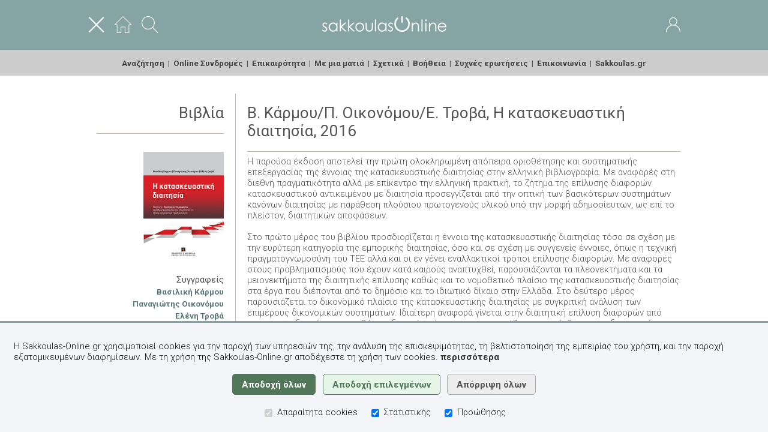

--- FILE ---
content_type: text/html;charset=UTF-8
request_url: https://www.sakkoulas-online.gr/editions/518b5b27379b9abaa78e/
body_size: 17429
content:
<!DOCTYPE html>
















































































<html lang="el">
<head>



<title>Sakkoulas-Online.gr&nbsp;-&nbsp;&Beta;. &Kappa;ά&rho;&mu;&omicron;&upsilon;/&Pi;. &Omicron;&iota;&kappa;&omicron;&nu;ό&mu;&omicron;&upsilon;/&Epsilon;. &Tau;&rho;&omicron;&beta;ά, &Eta; &kappa;&alpha;&tau;&alpha;&sigma;&kappa;&epsilon;&upsilon;&alpha;&sigma;&tau;&iota;&kappa;ή &delta;&iota;&alpha;&iota;&tau;&eta;&sigma;ί&alpha;, 2016</title>
<base href="https://www.sakkoulas-online.gr:443/" />
<meta http-equiv="Content-Type" content="text/html; charset=UTF-8" />
<meta http-equiv="Pragma" content="no-cache" />
<meta http-equiv="Expires" content="-1" />
<meta name="description" content="Η βάση νομικών δεδομένων των Εκδόσεων Σάκκουλα ΑΕ. Βιβλιογραφία, Νομολογία, Νομοθεσία." />
<meta name="viewport" content="width=1100" />
<meta name="facebook-domain-verification" content="28523i4te7xvbokbhebh0489evu6wx" />

<link rel="shortcut icon" href="ext/img/favicon.ico" />
<link rel="apple-touch-icon" href="ext/img/iOSFavicon.png" />

<link rel="stylesheet" type="text/css" href="//fonts.googleapis.com/css?family=Roboto:300,400,700|Roboto+Condensed:300&subset=latin,greek-ext,greek,latin-ext" />
<link rel="stylesheet" type="text/css" href="resources/css/jquery-ui/jquery-ui.css?v=1.13.2" />
<link rel="stylesheet" type="text/css" href="resources/css/common.css?v=1.49" />
<link rel="stylesheet" type="text/css" href="resources/css/home.css?v=1.49" />
<link rel="stylesheet" type="text/css" href="resources/css/reader.css?v=1.49" />

<script type="text/javascript" src="resources/js/jquery/jquery.js?v=3.6.0"></script>
<script type="text/javascript" src="resources/js/jquery-ui/jquery-ui.js?v=1.13.2"></script>
<script type="text/javascript" src="resources/js/scripts.js?v=1.49"></script>
<script type="text/javascript" src="resources/js/search.js?v=1.49"></script>
<script type="text/javascript" src="resources/js/reader.js?v=1.49"></script>
<script type="text/javascript" src="resources/js/dialog-home.js?v=1.49"></script>

<script type="text/javascript" src="resources/plugins/jquery.ui.touch-punch/jquery.ui.touch-punch.min.js"></script>
<script type="text/javascript" src="resources/plugins/jquery.print/jquery.print.js"></script>
<script type="text/javascript" src="resources/plugins/clipboard/clipboard-2.0.4.min.js"></script>
<script type="text/javascript" src="https://www.google.com/recaptcha/api.js?hl=el"></script>


</head>
<body>



<script type="text/javascript">
$(function() {
	$('body').bind('click', function(e) {
		if($('div#sx-sb-div').dialog('isOpen') && !$(e.target).closest('.search-sort-by-selector').length && !$(e.target).closest('.ui-dialog').length) { $('div#sx-sb-div').dialog('close'); }
		if($('div#dialog-reader-cm').dialog('isOpen') && !$(e.target).closest('.ui-dialog').length) { $('div#dialog-reader-cm').dialog('close'); }
	});
	
});
function toggleMainMenu() { $('div.home-menu').slideToggle('fast', function() { $('img#home-header-menu-btn').prop('src', 'resources/img/portal/header/menu-' + ( $(this).is(':visible') ? 'close' : 'open' ) + '.png'); persistAreaVisibility('main_menu', $(this).is(':visible')); }); }
</script>
<style type="text/css">
div.home-header-area { vertical-align: middle !important; }
div.home-header-side { width: 30%; }
div.home-header-side img { vertical-align: middle; }
img#admin-role-icon { opacity: .8; }
</style>

<div id="home-header" role="banner">

	<div class="home-header-content">

		<div class="fullwidth data">

			<div>
				<div class="home-header-area home-header-side">

				<a href="javascript:toggleMainMenu()"><img id="home-header-menu-btn" src="resources/img/portal/header/menu-close.png" alt="&#x395;&#x3BC;&#x3C6;&#x3AC;&#x3BD;&#x3B9;&#x3C3;&#x3B7; / &#x3B1;&#x3C0;&#x3CC;&#x3BA;&#x3C1;&#x3C5;&#x3C8;&#x3B7; &#x3BC;&#x3B5;&#x3BD;&#x3BF;&#x3CD;" height="28"></a>&nbsp;&nbsp;&nbsp;&nbsp;
				<a href="/"><img src="resources/img/portal/header/home.png" alt="Αρχική" height="28"></a>&nbsp;&nbsp;&nbsp;&nbsp;
				<a href="search/"><img src="resources/img/portal/header/search.png" alt="Αναζήτηση" height="28"></a>

				</div>
				<div class="home-header-area center"><a href="/"><img src="resources/img/portal/logos/sakkoulas-online.png" alt="Αρχική σελίδα" /></a></div>
				<div class="home-header-area home-header-side right">

				
					<a href="access/login/">
						<img src="resources/img/portal/header/user.png" alt="Είσοδος"></a>
					
					
				

				</div>
			</div>

		</div>

	</div>

</div>

<div class="home-menu" role="menu">

	<div class="home-header-content center">

	<a class="menu-item-search" href="search/" role="menuitem">Αναζήτηση</a>&nbsp;&nbsp;|&nbsp;
	<a class="menu-item-subscriptions" href="subscriptions/" role="menuitem">Online Συνδρομές</a>&nbsp;&nbsp;|&nbsp;
	<a class="menu-item-news" href="news/" role="menuitem">Επικαιρότητα</a>&nbsp;&nbsp;|&nbsp;
	<a class="menu-item-in-a-nutshell" href="info/in-a-nutshell/" role="menuitem">&#x39C;&#x3B5; &#x3BC;&#x3B9;&#x3B1; &#x3BC;&#x3B1;&#x3C4;&#x3B9;&#x3AC;</a>&nbsp;&nbsp;|&nbsp;
	<a class="menu-item-about" href="info/about/" role="menuitem">Σχετικά</a>&nbsp;&nbsp;|&nbsp;
	<a class="menu-item-help" href="help/" role="menuitem">Βοήθεια</a>&nbsp;&nbsp;|&nbsp;
	<a class="menu-item-faqs" href="info/faqs/" role="menuitem">Συχνές ερωτήσεις</a>&nbsp;&nbsp;|&nbsp;
	<a class="menu-item-contact" href="info/contact/action/header/" role="menuitem">Επικοινωνία</a>&nbsp;&nbsp;|&nbsp;
	<a href="https://www.sakkoulas.gr/" role="menuitem">Sakkoulas.gr</a>

	</div>

</div>

<div id="SERVER_MSG" style="margin-bottom: .5em;"></div>


<div class="home-content">

	<div id="home-columns">

		<div id="home-column-left">

		<h1 class="right">Βιβλία</h1>

		<hr/>

		

















































































<h1 class="hidden">Η κατασκευαστική διαιτησία</h1>

<div class="right">

	<div style="height: 1em;"></div>

	<!-- Cover -->
	
		
		<img class="cover-img-thb" src="ext/img/covers/1477478011701.jpg" alt="Η κατασκευαστική διαιτησία">
		
	

	<!-- Authors -->
	

	<div class="publication-info-label">Συγγραφείς</div>
	<div class="publication-info-value">
		
			<div><a href="profiles/vasiliki-karmou/">Βασιλική Κάρμου</a></div>
		
			<div><a href="profiles/panagiotis-oikonomou/">Παναγιώτης Οικονόμου</a></div>
		
			<div><a href="profiles/eleni-trova/">Ελένη Τροβά</a></div>
		
	</div>

	

	<!-- Series editors -->
	

	<!-- Book editors -->
	

	<!-- Collaborators -->
	

	<!-- Book series -->
	

	<!-- Edition -->
	

	<!-- ISBN -->
	
	<div class="publication-info-label">ISBN</div>
	<div class="publication-info-value">978-960-568-518-8</div>
	

	<!-- Pages -->
	
	<div class="publication-info-label">Σελίδες</div>
	<div class="publication-info-value">ΧΧVIII + 502</div>
	

	<!-- Year -->
	
	<div class="publication-info-label">Έτος</div>
	<div class="publication-info-value">2016</div>
	

	<!-- Price -->
	
	<div class="publication-info-label">Τιμή έντυπης έκδοσης</div>
	<div class="publication-info-value">&euro; 50.0</div>
	

	

</div>






		

		</div>

		<div id="home-column-content">

		<h1>Β. Κάρμου/Π. Οικονόμου/Ε. Τροβά, Η κατασκευαστική διαιτησία, 2016</h1>

		<hr/>

		
		














































































Η παρούσα έκδοση αποτελεί την πρώτη ολοκληρωμένη απόπειρα οριοθέτησης και συστηματικής επεξεργασίας της έννοιας της κατασκευαστικής διαιτησίας στην ελληνική βιβλιογραφία. Με αναφορές στη διεθνή πραγματικότητα αλλά με επίκεντρο την ελληνική πρακτική, το ζήτημα της επίλυσης διαφορών κατασκευαστικού αντικειμένου με διαιτησία προσεγγίζεται από την οπτική των βασικότερων συστημάτων κανόνων διαιτησίας με παράθεση πλούσιου πρωτογενούς υλικού υπό την μορφή αδημοσίευτων, ως επί το πλείστον, διαιτητικών αποφάσεων.<br><br>Στο πρώτο μέρος του βιβλίου προσδιορίζεται η έννοια της κατασκευαστικής διαιτησίας τόσο σε σχέση με την ευρύτερη κατηγορία της εμπορικής διαιτησίας, όσο και σε σχέση με συγγενείς έννοιες, όπως η τεχνική πραγματογνωμοσύνη του ΤΕΕ αλλά και οι εν γένει εναλλακτικοί τρόποι επίλυσης διαφορών. Με αναφορές στους προβληματισμούς που έχουν κατά καιρούς αναπτυχθεί, παρουσιάζονται τα πλεονεκτήματα και τα μειονεκτήματα της διαιτητικής επίλυσης καθώς και το νομοθετικό πλαίσιο της κατασκευαστικής διαιτησίας στα έργα που διέπονται από το δημόσιο και το ιδιωτικό δίκαιο στην Ελλάδα. Στο δεύτερο μέρος παρουσιάζεται το δικονομικό πλαίσιο της κατασκευαστικής διαιτησίας με συγκριτική ανάλυση των επιμέρους δικονομικών συστημάτων. Ιδιαίτερη αναφορά γίνεται στην διαιτητική επίλυση διαφορών από συγχρηματοδοτούμενες συμβάσεις δημοσίων έργων και παρουσιάζεται το απάνθισμα των διαιτητικών αποφάσεων που εκδόθηκαν ανά θεματική ενότητα, σε αντιπαραβολή και με τη νομολογία των τακτικών δικαστηρίων, πολιτικών και διοικητικών. Τέλος, το τρίτο μέρος αφιερώνεται στο ουσιαστικό δίκαιο της κατασκευαστικής διαιτησίας στην Ελλάδα, όπου αναλύεται το εφαρμοστέο ουσιαστικό δίκαιο στους διάφορους τύπους συμβάσεων με κατασκευαστικό αντικείμενο, και ολοκληρώνεται με θεματική αποδελτίωση της νομολογίας τακτικών και διαιτητικών δικαστηρίων.<br><br>Η έκδοση συμπληρώνεται από πίνακα αποφάσεων τόσο των τακτικών πολιτικών και διοικητικών δικαστηρίων, όσο και διαιτητικών δικαστηρίων που έκριναν επί κατασκευαστικών διαφορών στην Ελλάδα και το εξωτερικό.<br><br>Το έργο προλογίζει ο κ. Παναγιώτης Πικραμμένος, Πρόεδρος του Συμβουλίου Επικρατείας ε.τ. και πρώην υπηρεσιακός Πρωθυπουργός.
<hr/>


<h2>Διαθέσιμο σε:</h2>

<div class="table-cell middle">
	<a href="reader/518b5b27379b9abaa78e/"><img src="resources/img/portal/read-online.png" alt="" /></a>
</div>
<div class="table-cell middle">
	&nbsp;&nbsp;
	<a href="reader/518b5b27379b9abaa78e/" class="strong orange">Ανάγνωση online</a>
</div>



		

		</div>

	</div>

</div>


<div id="home-footer" role="contentinfo">

	<div class="home-footer-content relative">

		<img src="resources/img/portal/buttons/back-to-top.png" class="footer-back-to-top hand" alt="Back to top" onclick="backToTop()">

		<div class="fullwidth table">
			<div class="table-cell" style="width: 42%;" role="menu">

			<a class="menu-item-terms" href="info/terms/" role="menuitem">Όροι χρήσης</a>&nbsp;-
			<a class="menu-item-privacy-policy" href="info/privacy-policy/" role="menuitem">Πολιτική απορρήτου</a>&nbsp;-
			<a class="menu-item-about-cookies" href="info/about-cookies/" role="menuitem">Χρήση Cookies</a>

			</div>
			<div class="table-cell center">

			&nbsp;
			<a href="https://www.linkedin.com/company/sakkoulas-online-law/" target="_blank"><img src="resources/img/app/social/web/LinkedIn.png" class="middle" alt="LinkedIn" style="width: 30px;"></a>&nbsp;&nbsp;
			<a href="https://www.facebook.com/sakkoulasonline/" target="_blank"><img src="resources/img/app/social/web/Facebook.png" class="middle" alt="Facebook" style="width: 30px;"></a>&nbsp;&nbsp;
			<a href="https://www.youtube.com/channel/UCBb6rK7TmQlmnJeuM7iz8MQ/" target="_blank"><img src="resources/img/app/social/web/YouTube.png" class="middle" alt="YouTube" style="width: 30px;"></a>&nbsp;
			&nbsp;

			</div>
			<div class="table-cell right" style="width: 42%;">

			&copy; 2014-2026&nbsp;Εκδόσεις Σάκκουλα ΑΕ (Αθήνα, Θεσσαλονίκη), v.2

			</div>
		</div>

	</div>

</div>





<!--googleoff: index-->
<script type="text/javascript">
function acceptSakkoulasOnlineCookies(level) {
	var selStats = level === 1 || ( level === 0 && $('div#cookie-consent-div input[name=cookies-statistics]').is(':checked') );
	var selMktg = level === 1 || ( level === 0 && $('div#cookie-consent-div input[name=cookies-marketing]').is(':checked') );
	$.ajax({
		type: 'GET',
		contentType: 'application/json; charset=utf-8',
		url: '/ws/util/cookies/select/',
		data: { statistics: selStats, marketing: selMktg },
		dataType: 'json',
		success: function(data, textStatus) {
			if(data.code === 200) {
				try {
					gtag('consent', 'update', {
						'ad_storage': selMktg ? 'granted' : 'denied',
						'ad_user_data': selMktg ? 'granted' : 'denied',
						'ad_personalization': selMktg ? 'granted' : 'denied',
						'analytics_storage': selStats ? 'granted' : 'denied'
					});
				} catch(e) {}
				$('div#cookie-consent-div').hide();
			}
		},
		error: function(data, textStatus, errorThrown) {
			$('div#cookie-consent-div').hide();
		}
	});
}
</script>

<style type="text/css">
div#cookie-consent-div { width: 100%; color: #111; background-color: #f4f5f9; position: fixed; bottom: 0; padding: 1em 1.5em 1.5em 1.5em; border-top: 3px #85a4a3 solid; }
div#cookie-consent-div p.txt { font-size: 1em; }
div#cookie-consent-div a { font-weight: 700; color: #333; }
div#cookie-consent-div .button { display: inline; font-family: 'Roboto', sans-serif; font-size: 1em; font-weight: 700; padding: .5em 1em; margin: .3em .25em; border-radius: 5px; }
div#cookie-consent-div input#cookie-accept-all-btn { color: #ffffff; background-color: #507758; border: 1px #507758 solid; }
div#cookie-consent-div input#cookie-accept-sel-btn { color: #507758; background-color: #e5f6e8; border: 1px #507758 solid; }
div#cookie-consent-div input#cookie-reject-all-btn { color: #555; background-color: #ededed; border: 1px #aaa solid; }
div.cookie-consent-option { display: inline-block; font-size: 1em; padding: 0 .5em; }
div.cookie-consent-option input { margin-right: .25em; }
</style>

<div id="cookie-consent-div">
	<p class="txt">
		Η Sakkoulas-Online.gr χρησιμοποιεί cookies για την παροχή των υπηρεσιών της, την ανάλυση της επισκεψιμότητας, τη βελτιστοποίηση της εμπειρίας του χρήστη, και την παροχή εξατομικευμένων διαφημίσεων. Με τη χρήση της Sakkoulas-Online.gr αποδέχεστε τη χρήση των cookies.
		<a href="/info/about-cookies/"><span class="lowercase">Περισσότερα</span></a>
	</p>
	<p class="center">
		<input type="button" id="cookie-accept-all-btn" class="button" value="Αποδοχή όλων" onclick="acceptSakkoulasOnlineCookies(1)">
		<input type="button" id="cookie-accept-sel-btn" class="button" value="Αποδοχή επιλεγμένων" onclick="acceptSakkoulasOnlineCookies(0)">
		<input type="button" id="cookie-reject-all-btn" class="button" value="Απόρριψη όλων" onclick="acceptSakkoulasOnlineCookies(-1)">
	</p>
	<div class="center">
		<div class="cookie-consent-option"><input type="checkbox" name="cookies-necerssary" value="" class="middle" checked disabled aria-label="Απαραίτητα cookies"> Απαραίτητα cookies</div>
		<div class="cookie-consent-option"><input type="checkbox" name="cookies-statistics" value="" class="middle" checked aria-label="Στατιστικής"> Στατιστικής</div>
		<div class="cookie-consent-option"><input type="checkbox" name="cookies-marketing" value="" class="middle" checked aria-label="Προώθησης"> Προώθησης</div>
	</div>
</div>
<!--googleon: index-->




</body>




</html>
